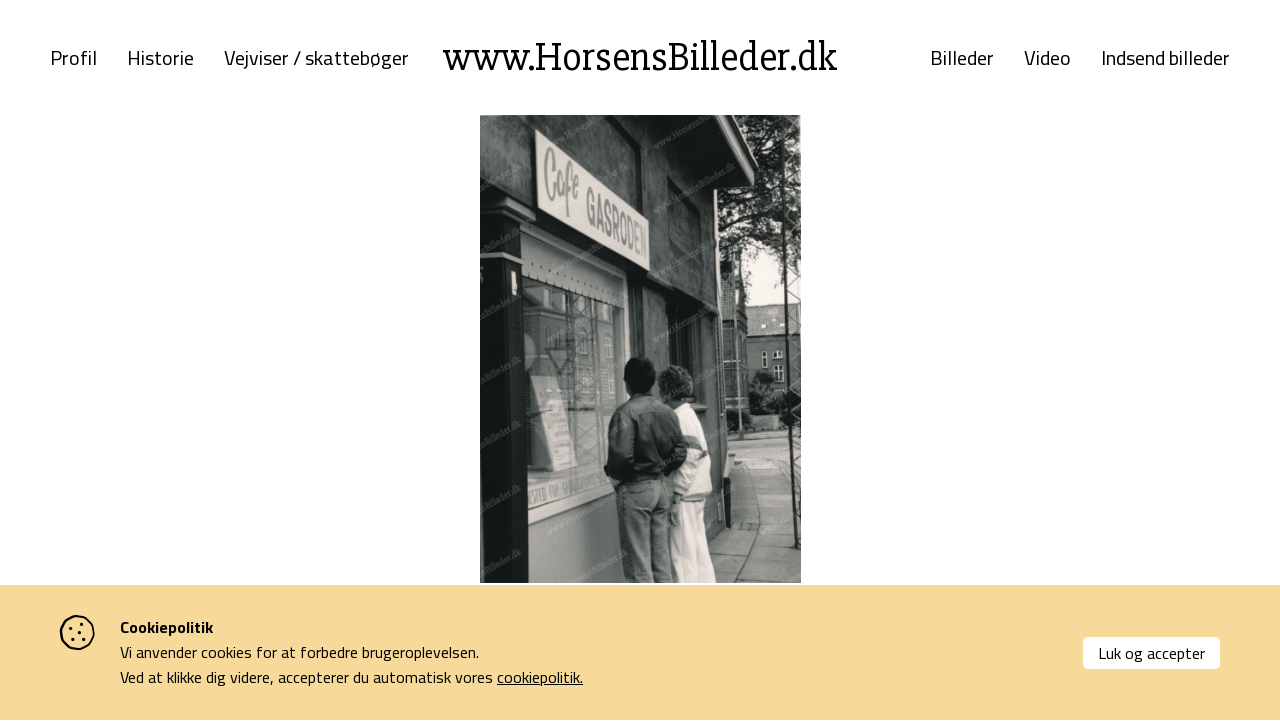

--- FILE ---
content_type: text/html; charset=utf-8
request_url: https://horsensbilleder.dk/c/billeder/bredgade-2-4
body_size: 3224
content:
<!--
Lavet af bubble - Det skarpe i det skæve
Besøg os på www.bubble.dk eller ring til os på +45 6069 8700
-->
<!doctype html>
<html lang="da" class="no-js" dir="ltr">
<head>
	<meta charset="utf-8">
	<title>Bredgade 2 - Horsensbilleder.dk</title>
	<meta name="description" content="Cafe Gasroden. Udlånt af Sund by butikken.">
	<meta name="apple-mobile-web-app-title" content="Horsensbilleder.dk">
	<base href="https://horsensbilleder.dk/">
	<link rel="stylesheet" type="text/css" href="/assets/css/main.min.css?9">
	<link rel="canonical" href="https://horsensbilleder.dk/c/billeder/bredgade-2-4">
	<meta property="og:title" content="Bredgade 2 - Horsensbilleder.dk">
	<meta property="og:description" content="Cafe Gasroden. Udlånt af Sund by butikken.">
	<meta property="og:url" content="https://horsensbilleder.dk/c/billeder/bredgade-2-4">
	<meta property="og:image" content="https://horsensbilleder.dk/f/blog/article/b454598836e17708ee5fa7264927087f332c8dbb.jpg">

	<meta http-equiv="x-ua-compatible" content="ie=edge">
	<meta name="viewport" content="width=device-width, initial-scale=1.0">
	<link rel="icon" type="image/png" href="f/design/favicon.png">
	<link rel="apple-touch-icon" href="f/design/appicon.png">
	<link rel="stylesheet" type="text/css" href="/style.css?170839960">
	</head>

<body class="" data-link="/c/billeder/bredgade-2-4">
	

	<div class="main-wrap">
		<header class="site-header">
			<div class="grid-container">
				<div class="grid-x align-middle">
					<div class="cell auto show-for-large">
						<div class="header-nav">
							<nav class="site-nav site-nav--left"><ul class="widget content page menu clearfix">
				<li class="item_1 itemid_4">
			<a href="p/profil">Profil</a>
			
						
												</li>		
			<li class="item_2 itemid_13">
			<a href="p/historie">Historie</a>
			
						
												</li>		
			<li class="item_3 itemid_45">
			<a href="p/vejviser-skatteboeger">Vejviser / skattebøger</a>
			
						
												</li>		
	</ul>
	
	

</nav>
						</div>
					</div>
					<div class="cell shrink">
						<a href="/" title="Horsensbilleder.dk" class="site-logo">	
							<div>www.HorsensBilleder.dk</div>														
						</a>
					</div>
					<div class="cell auto show-for-large">
						<div class="header-nav">
							<nav class="site-nav site-nav--right"><ul class="widget content page menu clearfix">
				<li class="item_1 itemid_27">
			<a href="p/billeder">Billeder</a>
			
						
												</li>		
			<li class="item_2 itemid_31">
			<a href="p/video">Video</a>
			
						
												</li>		
			<li class="item_3 itemid_29">
			<a href="p/indsend-billeder">Indsend billeder</a>
			
						
												</li>		
	</ul>
	
	

</nav>
						</div>
					</div>

					<div class="cell auto hide-for-large">
						<div class="header-nav">
							<nav class="site-nav site-nav--main"><ul class="widget content page menu clearfix">
				<li class="item_1 itemid_4">
			<a href="p/profil">Profil</a>
			
						
												</li>		
			<li class="item_2 itemid_13">
			<a href="p/historie">Historie</a>
			
						
												</li>		
			<li class="item_3 itemid_45">
			<a href="p/vejviser-skatteboeger">Vejviser / skattebøger</a>
			
						
												</li>		
	</ul>
	
	

<ul class="widget content page menu clearfix">
				<li class="item_1 itemid_27">
			<a href="p/billeder">Billeder</a>
			
						
												</li>		
			<li class="item_2 itemid_31">
			<a href="p/video">Video</a>
			
						
												</li>		
			<li class="item_3 itemid_29">
			<a href="p/indsend-billeder">Indsend billeder</a>
			
						
												</li>		
	</ul>
	
	

</nav>
							<!-- <div class="hide-for-large">
								<nav class="quick-nav"></nav>
															</div> -->
						</div>

						<a href="javascript:void(0)" class="header-nav-toggle">
							<div class="hamburger">
								<div class="hamburger-i hamburger-top"></div> 
								<div class="hamburger-i hamburger-mid"></div> 
								<div class="hamburger-i hamburger-bottom"></div> 
							</div>
						</a>
					</div>
				</div>
			</div>
		</header>


					
							



<div class="top">
	<div class="grid-container">	
		<div class="grid-x align-center">
			<div class="cell small-12 large-11">
				<div class="top-slider">
											<div class="top-slider__item">
							<img src="https://horsensbilleder.ams3.digitaloceanspaces.com/blog/article/b454598836e17708ee5fa7264927087f332c8dbb.jpg">		
						</div>
									</div>	
							</div>
		</div>	
	</div>
</div>

<div class="middle">
	<div class="grid-container">	
		<div class="grid-x grid-margin-x align-center">
			<div class="cell small-12 medium-6 large-6">
								<h1 class="article__title">Bredgade 2</h1>
			
				<div class="article__date">Årstal: 1995</div>		
				<section class="content rte"><p>Cafe Gasroden. Udl&aring;nt af Sund by butikken.</p></section>							
			</div>	
			<div class="cell small-12 medium-5 large-4 medium-offset-1">
				<div class="sidebar-container">
					<div class="sidebar sidebar--buttons">
						<a href="javascript:;" data-copy-link="horsensbilleder.dk/c/billeder/bredgade-2-4" class="button link-copy">
							Kopier link til billedet
						</a>
						<a href="javascript:;" class="button loan-info" data-url="horsensbilleder.dk/c/billeder/bredgade-2-4" data-image-info="Titel: Bredgade 2 - Tag: Horsens - Bredgade">
							Lån billedet
						</a>						
					</div>
				</div>
			</div>
		</div>
	</div>
</div>

			
						<div id="bottom" class="bottom"><div class="fluff  section--cta section--cta--share-images section--background-color section--background-color--primary"><div class="section__background">
<div class="grid-container">
	<div class="grid-x grid-margin-x grid-margin-y">
		<div class="cell small-12 large-8">
			<div class="rte">
				<h2>Del dine billeder med os</h2>
			</div>			
		</div>
		<div class="cell small-12 large-4 xlarge-3 xlarge-offset-1">
							<a href="/p/indsend-billeder" class="button">Indsend billeder</a>
					</div>
	</div>
</div>
</div>

</div></div>				
		<footer class="site-footer">
			<div class="grid-container">
				<div class="grid-x grid-margin-x">
					<div class="cell small-12 medium-6 large-5 xlarge-4">
						<div class="rte">
							<p><img src="f/content/hede-nielsens-fond-logo-sort.png" alt="content/hede-nielsens-fond-logo.png" width="370" height="17" /></p>
<p>Denne side er finansieret af Familien Hede Nielsens Fond og drives af foreningen Horsens Billeders Venner.</p>
						</div>
					</div>
					<div class="cell small-12 medium-6 large-4 large-offset-3 xlarge-offset-4">
						<div class="footer-menu">
							<ul class="widget content page menu clearfix">
				<li class="item_1 itemid_8">
			<a href="p/info/cookiepolitik">Cookiepolitik</a>
			
						
					</li>		
			<li class="item_2 itemid_25">
			<a href="p/profil">Kontakt</a>
			
						
					</li>		
	</ul>
	
	


						</div>
					</div>					
				</div>
			</div>
		</footer>
	</div>
	<div style="display: none;">						
		<div id="popup-form" class="form-loan-container">
			<div class="rte">
				<h3>Udfyld formularen for at låne billedet uden vandmærke</h3>
<p>De fleste af vores billeder (med enkelte undtagelser) kan lånes af private, til ikke kommercielle formål.<br /><br /></p>
<p><strong>OBS! Det koster et administrationsgebyr på kr. 25,- pr. tilsendt billede.</strong></p>
<div>Når beløbet er indbetalt til foreningens konto 9570 13019231 eller på MobilePay 4513RW<span style="color: #313131;"> </span>sendes billedet/billederne til dig pr. mail.</div>
<div> </div>
<p><br />Det er ikke gratis at drive hjemmesiden, vi bruger tid på at finde billedet til dig i vores database og du støtter samtidig det gode formål.</p>
<p><strong>Vær opmærksom på.<br /></strong>Billeder med vandmærket: <em>Tilhører Byarkivet i Horsens.</em> <br />Skal du bruge et af disse, skal du selv rette henvendelse til Byarkivet.</p>
				<div class="form form_3 form_recaptcha">
	<form name="form_3" id="form_3" method="post" action="/c/billeder/bredgade-2-4#form_3">
		<input type="hidden" name="form_id" value="3">
														<div class="field id17 order1 type_text">
					<div class="caption"><label for="field17" class="heading">Navn*</label></div>

					<div class="input">
													<input type="text" name="17" id="field17" value="" placeholder="Navn*">
											</div>
				</div>
															<div class="field id19 order2 type_text">
					<div class="caption"><label for="field19" class="heading">Email*</label></div>

					<div class="input">
													<input type="text" name="19" id="field19" value="" placeholder="Email*">
											</div>
				</div>
															<div class="field id21 order3 type_textarea">
					<div class="caption"><label for="field21" class="heading">Beskrivelse*</label></div>

					<div class="input">
													<textarea name="21" id="field21" placeholder="Beskrivelse*"></textarea>
											</div>
				</div>
															<div class="field id23 order4 type_text">
					<div class="caption"><label for="field23" class="heading">Link</label></div>

					<div class="input">
													<input type="text" name="23" id="field23" value="" placeholder="Link">
											</div>
				</div>
															<div class="field id25 order5 type_text">
					<div class="caption"><label for="field25" class="heading">Billede information</label></div>

					<div class="input">
													<input type="text" name="25" id="field25" value="" placeholder="Billede information">
											</div>
				</div>
					
					<div class="field-body-p">
				<div class="caption"><label for="body-p" class="heading">Body*</label></div>
				<div class="input"><textarea name="body-p" id="body-p" placeholder="Body" tabindex="100"></textarea></div>
			</div>
		
									<script src="https://www.google.com/recaptcha/api.js" async defer></script>
													<script>
					var form_submit = "form_3";
					function onInvisibleRecaptcha(token) {
						document.getElementById(form_submit).submit();
					}
				</script>
							<div class="form-controls">
							<button type="submit" value="Anmod" class="g-recaptcha" data-badge="bottomleft" data-sitekey="6LdleiAUAAAAAHVaLLbdzrG3utZ_3-R__aDNBXLs" data-callback='onInvisibleRecaptcha' onclick="form_submit='form_3'">Anmod</button>
								</div>
	</form>
</div>
				<div class="form-wrapper__recaptcha form-wrapper__recaptcha--dark">
	Beskyttet af reCAPTCHA | <a href="https://www.google.com/intl/da/policies/privacy/" target="_blank">Privatliv</a> - <a href="https://www.google.com/intl/da/policies/terms/" target="_blank">Vilkår</a>
</div>			</div>								
		</div>
	</div>
	<script src="/script.js?170839835"></script>
	<a href="https://bubble.dk" target="_blank" id="bubble" rel="nofollow"><img src="assets/gfx/bubble/black.png" alt="bubble"></a>
	<div class="cookie-policy-widget black">
		<div class="content">
						<div class="title">Cookiepolitik</div>
			<div class="description">Vi anvender cookies for at forbedre brugeroplevelsen.<br>Ved at klikke dig videre, accepterer du automatisk vores <a href="/p/info/cookiepolitik">cookiepolitik.</a></div>
			<a href="#cookie-policy" class="accept">Luk og accepter</a>
		</div>
	</div>
	<script>
		$(document).ready(function(){
			$('a[href="#cookie-policy"]').click(function(){
				$('.cookie-policy-widget').toggleClass('hidden');
				return false;
			});
		});
	</script>
	


		</body>
</html>


--- FILE ---
content_type: text/html; charset=utf-8
request_url: https://www.google.com/recaptcha/api2/anchor?ar=1&k=6LdleiAUAAAAAHVaLLbdzrG3utZ_3-R__aDNBXLs&co=aHR0cHM6Ly9ob3JzZW5zYmlsbGVkZXIuZGs6NDQz&hl=en&v=PoyoqOPhxBO7pBk68S4YbpHZ&size=invisible&badge=bottomleft&anchor-ms=20000&execute-ms=30000&cb=40l98yiu5cya
body_size: 49514
content:
<!DOCTYPE HTML><html dir="ltr" lang="en"><head><meta http-equiv="Content-Type" content="text/html; charset=UTF-8">
<meta http-equiv="X-UA-Compatible" content="IE=edge">
<title>reCAPTCHA</title>
<style type="text/css">
/* cyrillic-ext */
@font-face {
  font-family: 'Roboto';
  font-style: normal;
  font-weight: 400;
  font-stretch: 100%;
  src: url(//fonts.gstatic.com/s/roboto/v48/KFO7CnqEu92Fr1ME7kSn66aGLdTylUAMa3GUBHMdazTgWw.woff2) format('woff2');
  unicode-range: U+0460-052F, U+1C80-1C8A, U+20B4, U+2DE0-2DFF, U+A640-A69F, U+FE2E-FE2F;
}
/* cyrillic */
@font-face {
  font-family: 'Roboto';
  font-style: normal;
  font-weight: 400;
  font-stretch: 100%;
  src: url(//fonts.gstatic.com/s/roboto/v48/KFO7CnqEu92Fr1ME7kSn66aGLdTylUAMa3iUBHMdazTgWw.woff2) format('woff2');
  unicode-range: U+0301, U+0400-045F, U+0490-0491, U+04B0-04B1, U+2116;
}
/* greek-ext */
@font-face {
  font-family: 'Roboto';
  font-style: normal;
  font-weight: 400;
  font-stretch: 100%;
  src: url(//fonts.gstatic.com/s/roboto/v48/KFO7CnqEu92Fr1ME7kSn66aGLdTylUAMa3CUBHMdazTgWw.woff2) format('woff2');
  unicode-range: U+1F00-1FFF;
}
/* greek */
@font-face {
  font-family: 'Roboto';
  font-style: normal;
  font-weight: 400;
  font-stretch: 100%;
  src: url(//fonts.gstatic.com/s/roboto/v48/KFO7CnqEu92Fr1ME7kSn66aGLdTylUAMa3-UBHMdazTgWw.woff2) format('woff2');
  unicode-range: U+0370-0377, U+037A-037F, U+0384-038A, U+038C, U+038E-03A1, U+03A3-03FF;
}
/* math */
@font-face {
  font-family: 'Roboto';
  font-style: normal;
  font-weight: 400;
  font-stretch: 100%;
  src: url(//fonts.gstatic.com/s/roboto/v48/KFO7CnqEu92Fr1ME7kSn66aGLdTylUAMawCUBHMdazTgWw.woff2) format('woff2');
  unicode-range: U+0302-0303, U+0305, U+0307-0308, U+0310, U+0312, U+0315, U+031A, U+0326-0327, U+032C, U+032F-0330, U+0332-0333, U+0338, U+033A, U+0346, U+034D, U+0391-03A1, U+03A3-03A9, U+03B1-03C9, U+03D1, U+03D5-03D6, U+03F0-03F1, U+03F4-03F5, U+2016-2017, U+2034-2038, U+203C, U+2040, U+2043, U+2047, U+2050, U+2057, U+205F, U+2070-2071, U+2074-208E, U+2090-209C, U+20D0-20DC, U+20E1, U+20E5-20EF, U+2100-2112, U+2114-2115, U+2117-2121, U+2123-214F, U+2190, U+2192, U+2194-21AE, U+21B0-21E5, U+21F1-21F2, U+21F4-2211, U+2213-2214, U+2216-22FF, U+2308-230B, U+2310, U+2319, U+231C-2321, U+2336-237A, U+237C, U+2395, U+239B-23B7, U+23D0, U+23DC-23E1, U+2474-2475, U+25AF, U+25B3, U+25B7, U+25BD, U+25C1, U+25CA, U+25CC, U+25FB, U+266D-266F, U+27C0-27FF, U+2900-2AFF, U+2B0E-2B11, U+2B30-2B4C, U+2BFE, U+3030, U+FF5B, U+FF5D, U+1D400-1D7FF, U+1EE00-1EEFF;
}
/* symbols */
@font-face {
  font-family: 'Roboto';
  font-style: normal;
  font-weight: 400;
  font-stretch: 100%;
  src: url(//fonts.gstatic.com/s/roboto/v48/KFO7CnqEu92Fr1ME7kSn66aGLdTylUAMaxKUBHMdazTgWw.woff2) format('woff2');
  unicode-range: U+0001-000C, U+000E-001F, U+007F-009F, U+20DD-20E0, U+20E2-20E4, U+2150-218F, U+2190, U+2192, U+2194-2199, U+21AF, U+21E6-21F0, U+21F3, U+2218-2219, U+2299, U+22C4-22C6, U+2300-243F, U+2440-244A, U+2460-24FF, U+25A0-27BF, U+2800-28FF, U+2921-2922, U+2981, U+29BF, U+29EB, U+2B00-2BFF, U+4DC0-4DFF, U+FFF9-FFFB, U+10140-1018E, U+10190-1019C, U+101A0, U+101D0-101FD, U+102E0-102FB, U+10E60-10E7E, U+1D2C0-1D2D3, U+1D2E0-1D37F, U+1F000-1F0FF, U+1F100-1F1AD, U+1F1E6-1F1FF, U+1F30D-1F30F, U+1F315, U+1F31C, U+1F31E, U+1F320-1F32C, U+1F336, U+1F378, U+1F37D, U+1F382, U+1F393-1F39F, U+1F3A7-1F3A8, U+1F3AC-1F3AF, U+1F3C2, U+1F3C4-1F3C6, U+1F3CA-1F3CE, U+1F3D4-1F3E0, U+1F3ED, U+1F3F1-1F3F3, U+1F3F5-1F3F7, U+1F408, U+1F415, U+1F41F, U+1F426, U+1F43F, U+1F441-1F442, U+1F444, U+1F446-1F449, U+1F44C-1F44E, U+1F453, U+1F46A, U+1F47D, U+1F4A3, U+1F4B0, U+1F4B3, U+1F4B9, U+1F4BB, U+1F4BF, U+1F4C8-1F4CB, U+1F4D6, U+1F4DA, U+1F4DF, U+1F4E3-1F4E6, U+1F4EA-1F4ED, U+1F4F7, U+1F4F9-1F4FB, U+1F4FD-1F4FE, U+1F503, U+1F507-1F50B, U+1F50D, U+1F512-1F513, U+1F53E-1F54A, U+1F54F-1F5FA, U+1F610, U+1F650-1F67F, U+1F687, U+1F68D, U+1F691, U+1F694, U+1F698, U+1F6AD, U+1F6B2, U+1F6B9-1F6BA, U+1F6BC, U+1F6C6-1F6CF, U+1F6D3-1F6D7, U+1F6E0-1F6EA, U+1F6F0-1F6F3, U+1F6F7-1F6FC, U+1F700-1F7FF, U+1F800-1F80B, U+1F810-1F847, U+1F850-1F859, U+1F860-1F887, U+1F890-1F8AD, U+1F8B0-1F8BB, U+1F8C0-1F8C1, U+1F900-1F90B, U+1F93B, U+1F946, U+1F984, U+1F996, U+1F9E9, U+1FA00-1FA6F, U+1FA70-1FA7C, U+1FA80-1FA89, U+1FA8F-1FAC6, U+1FACE-1FADC, U+1FADF-1FAE9, U+1FAF0-1FAF8, U+1FB00-1FBFF;
}
/* vietnamese */
@font-face {
  font-family: 'Roboto';
  font-style: normal;
  font-weight: 400;
  font-stretch: 100%;
  src: url(//fonts.gstatic.com/s/roboto/v48/KFO7CnqEu92Fr1ME7kSn66aGLdTylUAMa3OUBHMdazTgWw.woff2) format('woff2');
  unicode-range: U+0102-0103, U+0110-0111, U+0128-0129, U+0168-0169, U+01A0-01A1, U+01AF-01B0, U+0300-0301, U+0303-0304, U+0308-0309, U+0323, U+0329, U+1EA0-1EF9, U+20AB;
}
/* latin-ext */
@font-face {
  font-family: 'Roboto';
  font-style: normal;
  font-weight: 400;
  font-stretch: 100%;
  src: url(//fonts.gstatic.com/s/roboto/v48/KFO7CnqEu92Fr1ME7kSn66aGLdTylUAMa3KUBHMdazTgWw.woff2) format('woff2');
  unicode-range: U+0100-02BA, U+02BD-02C5, U+02C7-02CC, U+02CE-02D7, U+02DD-02FF, U+0304, U+0308, U+0329, U+1D00-1DBF, U+1E00-1E9F, U+1EF2-1EFF, U+2020, U+20A0-20AB, U+20AD-20C0, U+2113, U+2C60-2C7F, U+A720-A7FF;
}
/* latin */
@font-face {
  font-family: 'Roboto';
  font-style: normal;
  font-weight: 400;
  font-stretch: 100%;
  src: url(//fonts.gstatic.com/s/roboto/v48/KFO7CnqEu92Fr1ME7kSn66aGLdTylUAMa3yUBHMdazQ.woff2) format('woff2');
  unicode-range: U+0000-00FF, U+0131, U+0152-0153, U+02BB-02BC, U+02C6, U+02DA, U+02DC, U+0304, U+0308, U+0329, U+2000-206F, U+20AC, U+2122, U+2191, U+2193, U+2212, U+2215, U+FEFF, U+FFFD;
}
/* cyrillic-ext */
@font-face {
  font-family: 'Roboto';
  font-style: normal;
  font-weight: 500;
  font-stretch: 100%;
  src: url(//fonts.gstatic.com/s/roboto/v48/KFO7CnqEu92Fr1ME7kSn66aGLdTylUAMa3GUBHMdazTgWw.woff2) format('woff2');
  unicode-range: U+0460-052F, U+1C80-1C8A, U+20B4, U+2DE0-2DFF, U+A640-A69F, U+FE2E-FE2F;
}
/* cyrillic */
@font-face {
  font-family: 'Roboto';
  font-style: normal;
  font-weight: 500;
  font-stretch: 100%;
  src: url(//fonts.gstatic.com/s/roboto/v48/KFO7CnqEu92Fr1ME7kSn66aGLdTylUAMa3iUBHMdazTgWw.woff2) format('woff2');
  unicode-range: U+0301, U+0400-045F, U+0490-0491, U+04B0-04B1, U+2116;
}
/* greek-ext */
@font-face {
  font-family: 'Roboto';
  font-style: normal;
  font-weight: 500;
  font-stretch: 100%;
  src: url(//fonts.gstatic.com/s/roboto/v48/KFO7CnqEu92Fr1ME7kSn66aGLdTylUAMa3CUBHMdazTgWw.woff2) format('woff2');
  unicode-range: U+1F00-1FFF;
}
/* greek */
@font-face {
  font-family: 'Roboto';
  font-style: normal;
  font-weight: 500;
  font-stretch: 100%;
  src: url(//fonts.gstatic.com/s/roboto/v48/KFO7CnqEu92Fr1ME7kSn66aGLdTylUAMa3-UBHMdazTgWw.woff2) format('woff2');
  unicode-range: U+0370-0377, U+037A-037F, U+0384-038A, U+038C, U+038E-03A1, U+03A3-03FF;
}
/* math */
@font-face {
  font-family: 'Roboto';
  font-style: normal;
  font-weight: 500;
  font-stretch: 100%;
  src: url(//fonts.gstatic.com/s/roboto/v48/KFO7CnqEu92Fr1ME7kSn66aGLdTylUAMawCUBHMdazTgWw.woff2) format('woff2');
  unicode-range: U+0302-0303, U+0305, U+0307-0308, U+0310, U+0312, U+0315, U+031A, U+0326-0327, U+032C, U+032F-0330, U+0332-0333, U+0338, U+033A, U+0346, U+034D, U+0391-03A1, U+03A3-03A9, U+03B1-03C9, U+03D1, U+03D5-03D6, U+03F0-03F1, U+03F4-03F5, U+2016-2017, U+2034-2038, U+203C, U+2040, U+2043, U+2047, U+2050, U+2057, U+205F, U+2070-2071, U+2074-208E, U+2090-209C, U+20D0-20DC, U+20E1, U+20E5-20EF, U+2100-2112, U+2114-2115, U+2117-2121, U+2123-214F, U+2190, U+2192, U+2194-21AE, U+21B0-21E5, U+21F1-21F2, U+21F4-2211, U+2213-2214, U+2216-22FF, U+2308-230B, U+2310, U+2319, U+231C-2321, U+2336-237A, U+237C, U+2395, U+239B-23B7, U+23D0, U+23DC-23E1, U+2474-2475, U+25AF, U+25B3, U+25B7, U+25BD, U+25C1, U+25CA, U+25CC, U+25FB, U+266D-266F, U+27C0-27FF, U+2900-2AFF, U+2B0E-2B11, U+2B30-2B4C, U+2BFE, U+3030, U+FF5B, U+FF5D, U+1D400-1D7FF, U+1EE00-1EEFF;
}
/* symbols */
@font-face {
  font-family: 'Roboto';
  font-style: normal;
  font-weight: 500;
  font-stretch: 100%;
  src: url(//fonts.gstatic.com/s/roboto/v48/KFO7CnqEu92Fr1ME7kSn66aGLdTylUAMaxKUBHMdazTgWw.woff2) format('woff2');
  unicode-range: U+0001-000C, U+000E-001F, U+007F-009F, U+20DD-20E0, U+20E2-20E4, U+2150-218F, U+2190, U+2192, U+2194-2199, U+21AF, U+21E6-21F0, U+21F3, U+2218-2219, U+2299, U+22C4-22C6, U+2300-243F, U+2440-244A, U+2460-24FF, U+25A0-27BF, U+2800-28FF, U+2921-2922, U+2981, U+29BF, U+29EB, U+2B00-2BFF, U+4DC0-4DFF, U+FFF9-FFFB, U+10140-1018E, U+10190-1019C, U+101A0, U+101D0-101FD, U+102E0-102FB, U+10E60-10E7E, U+1D2C0-1D2D3, U+1D2E0-1D37F, U+1F000-1F0FF, U+1F100-1F1AD, U+1F1E6-1F1FF, U+1F30D-1F30F, U+1F315, U+1F31C, U+1F31E, U+1F320-1F32C, U+1F336, U+1F378, U+1F37D, U+1F382, U+1F393-1F39F, U+1F3A7-1F3A8, U+1F3AC-1F3AF, U+1F3C2, U+1F3C4-1F3C6, U+1F3CA-1F3CE, U+1F3D4-1F3E0, U+1F3ED, U+1F3F1-1F3F3, U+1F3F5-1F3F7, U+1F408, U+1F415, U+1F41F, U+1F426, U+1F43F, U+1F441-1F442, U+1F444, U+1F446-1F449, U+1F44C-1F44E, U+1F453, U+1F46A, U+1F47D, U+1F4A3, U+1F4B0, U+1F4B3, U+1F4B9, U+1F4BB, U+1F4BF, U+1F4C8-1F4CB, U+1F4D6, U+1F4DA, U+1F4DF, U+1F4E3-1F4E6, U+1F4EA-1F4ED, U+1F4F7, U+1F4F9-1F4FB, U+1F4FD-1F4FE, U+1F503, U+1F507-1F50B, U+1F50D, U+1F512-1F513, U+1F53E-1F54A, U+1F54F-1F5FA, U+1F610, U+1F650-1F67F, U+1F687, U+1F68D, U+1F691, U+1F694, U+1F698, U+1F6AD, U+1F6B2, U+1F6B9-1F6BA, U+1F6BC, U+1F6C6-1F6CF, U+1F6D3-1F6D7, U+1F6E0-1F6EA, U+1F6F0-1F6F3, U+1F6F7-1F6FC, U+1F700-1F7FF, U+1F800-1F80B, U+1F810-1F847, U+1F850-1F859, U+1F860-1F887, U+1F890-1F8AD, U+1F8B0-1F8BB, U+1F8C0-1F8C1, U+1F900-1F90B, U+1F93B, U+1F946, U+1F984, U+1F996, U+1F9E9, U+1FA00-1FA6F, U+1FA70-1FA7C, U+1FA80-1FA89, U+1FA8F-1FAC6, U+1FACE-1FADC, U+1FADF-1FAE9, U+1FAF0-1FAF8, U+1FB00-1FBFF;
}
/* vietnamese */
@font-face {
  font-family: 'Roboto';
  font-style: normal;
  font-weight: 500;
  font-stretch: 100%;
  src: url(//fonts.gstatic.com/s/roboto/v48/KFO7CnqEu92Fr1ME7kSn66aGLdTylUAMa3OUBHMdazTgWw.woff2) format('woff2');
  unicode-range: U+0102-0103, U+0110-0111, U+0128-0129, U+0168-0169, U+01A0-01A1, U+01AF-01B0, U+0300-0301, U+0303-0304, U+0308-0309, U+0323, U+0329, U+1EA0-1EF9, U+20AB;
}
/* latin-ext */
@font-face {
  font-family: 'Roboto';
  font-style: normal;
  font-weight: 500;
  font-stretch: 100%;
  src: url(//fonts.gstatic.com/s/roboto/v48/KFO7CnqEu92Fr1ME7kSn66aGLdTylUAMa3KUBHMdazTgWw.woff2) format('woff2');
  unicode-range: U+0100-02BA, U+02BD-02C5, U+02C7-02CC, U+02CE-02D7, U+02DD-02FF, U+0304, U+0308, U+0329, U+1D00-1DBF, U+1E00-1E9F, U+1EF2-1EFF, U+2020, U+20A0-20AB, U+20AD-20C0, U+2113, U+2C60-2C7F, U+A720-A7FF;
}
/* latin */
@font-face {
  font-family: 'Roboto';
  font-style: normal;
  font-weight: 500;
  font-stretch: 100%;
  src: url(//fonts.gstatic.com/s/roboto/v48/KFO7CnqEu92Fr1ME7kSn66aGLdTylUAMa3yUBHMdazQ.woff2) format('woff2');
  unicode-range: U+0000-00FF, U+0131, U+0152-0153, U+02BB-02BC, U+02C6, U+02DA, U+02DC, U+0304, U+0308, U+0329, U+2000-206F, U+20AC, U+2122, U+2191, U+2193, U+2212, U+2215, U+FEFF, U+FFFD;
}
/* cyrillic-ext */
@font-face {
  font-family: 'Roboto';
  font-style: normal;
  font-weight: 900;
  font-stretch: 100%;
  src: url(//fonts.gstatic.com/s/roboto/v48/KFO7CnqEu92Fr1ME7kSn66aGLdTylUAMa3GUBHMdazTgWw.woff2) format('woff2');
  unicode-range: U+0460-052F, U+1C80-1C8A, U+20B4, U+2DE0-2DFF, U+A640-A69F, U+FE2E-FE2F;
}
/* cyrillic */
@font-face {
  font-family: 'Roboto';
  font-style: normal;
  font-weight: 900;
  font-stretch: 100%;
  src: url(//fonts.gstatic.com/s/roboto/v48/KFO7CnqEu92Fr1ME7kSn66aGLdTylUAMa3iUBHMdazTgWw.woff2) format('woff2');
  unicode-range: U+0301, U+0400-045F, U+0490-0491, U+04B0-04B1, U+2116;
}
/* greek-ext */
@font-face {
  font-family: 'Roboto';
  font-style: normal;
  font-weight: 900;
  font-stretch: 100%;
  src: url(//fonts.gstatic.com/s/roboto/v48/KFO7CnqEu92Fr1ME7kSn66aGLdTylUAMa3CUBHMdazTgWw.woff2) format('woff2');
  unicode-range: U+1F00-1FFF;
}
/* greek */
@font-face {
  font-family: 'Roboto';
  font-style: normal;
  font-weight: 900;
  font-stretch: 100%;
  src: url(//fonts.gstatic.com/s/roboto/v48/KFO7CnqEu92Fr1ME7kSn66aGLdTylUAMa3-UBHMdazTgWw.woff2) format('woff2');
  unicode-range: U+0370-0377, U+037A-037F, U+0384-038A, U+038C, U+038E-03A1, U+03A3-03FF;
}
/* math */
@font-face {
  font-family: 'Roboto';
  font-style: normal;
  font-weight: 900;
  font-stretch: 100%;
  src: url(//fonts.gstatic.com/s/roboto/v48/KFO7CnqEu92Fr1ME7kSn66aGLdTylUAMawCUBHMdazTgWw.woff2) format('woff2');
  unicode-range: U+0302-0303, U+0305, U+0307-0308, U+0310, U+0312, U+0315, U+031A, U+0326-0327, U+032C, U+032F-0330, U+0332-0333, U+0338, U+033A, U+0346, U+034D, U+0391-03A1, U+03A3-03A9, U+03B1-03C9, U+03D1, U+03D5-03D6, U+03F0-03F1, U+03F4-03F5, U+2016-2017, U+2034-2038, U+203C, U+2040, U+2043, U+2047, U+2050, U+2057, U+205F, U+2070-2071, U+2074-208E, U+2090-209C, U+20D0-20DC, U+20E1, U+20E5-20EF, U+2100-2112, U+2114-2115, U+2117-2121, U+2123-214F, U+2190, U+2192, U+2194-21AE, U+21B0-21E5, U+21F1-21F2, U+21F4-2211, U+2213-2214, U+2216-22FF, U+2308-230B, U+2310, U+2319, U+231C-2321, U+2336-237A, U+237C, U+2395, U+239B-23B7, U+23D0, U+23DC-23E1, U+2474-2475, U+25AF, U+25B3, U+25B7, U+25BD, U+25C1, U+25CA, U+25CC, U+25FB, U+266D-266F, U+27C0-27FF, U+2900-2AFF, U+2B0E-2B11, U+2B30-2B4C, U+2BFE, U+3030, U+FF5B, U+FF5D, U+1D400-1D7FF, U+1EE00-1EEFF;
}
/* symbols */
@font-face {
  font-family: 'Roboto';
  font-style: normal;
  font-weight: 900;
  font-stretch: 100%;
  src: url(//fonts.gstatic.com/s/roboto/v48/KFO7CnqEu92Fr1ME7kSn66aGLdTylUAMaxKUBHMdazTgWw.woff2) format('woff2');
  unicode-range: U+0001-000C, U+000E-001F, U+007F-009F, U+20DD-20E0, U+20E2-20E4, U+2150-218F, U+2190, U+2192, U+2194-2199, U+21AF, U+21E6-21F0, U+21F3, U+2218-2219, U+2299, U+22C4-22C6, U+2300-243F, U+2440-244A, U+2460-24FF, U+25A0-27BF, U+2800-28FF, U+2921-2922, U+2981, U+29BF, U+29EB, U+2B00-2BFF, U+4DC0-4DFF, U+FFF9-FFFB, U+10140-1018E, U+10190-1019C, U+101A0, U+101D0-101FD, U+102E0-102FB, U+10E60-10E7E, U+1D2C0-1D2D3, U+1D2E0-1D37F, U+1F000-1F0FF, U+1F100-1F1AD, U+1F1E6-1F1FF, U+1F30D-1F30F, U+1F315, U+1F31C, U+1F31E, U+1F320-1F32C, U+1F336, U+1F378, U+1F37D, U+1F382, U+1F393-1F39F, U+1F3A7-1F3A8, U+1F3AC-1F3AF, U+1F3C2, U+1F3C4-1F3C6, U+1F3CA-1F3CE, U+1F3D4-1F3E0, U+1F3ED, U+1F3F1-1F3F3, U+1F3F5-1F3F7, U+1F408, U+1F415, U+1F41F, U+1F426, U+1F43F, U+1F441-1F442, U+1F444, U+1F446-1F449, U+1F44C-1F44E, U+1F453, U+1F46A, U+1F47D, U+1F4A3, U+1F4B0, U+1F4B3, U+1F4B9, U+1F4BB, U+1F4BF, U+1F4C8-1F4CB, U+1F4D6, U+1F4DA, U+1F4DF, U+1F4E3-1F4E6, U+1F4EA-1F4ED, U+1F4F7, U+1F4F9-1F4FB, U+1F4FD-1F4FE, U+1F503, U+1F507-1F50B, U+1F50D, U+1F512-1F513, U+1F53E-1F54A, U+1F54F-1F5FA, U+1F610, U+1F650-1F67F, U+1F687, U+1F68D, U+1F691, U+1F694, U+1F698, U+1F6AD, U+1F6B2, U+1F6B9-1F6BA, U+1F6BC, U+1F6C6-1F6CF, U+1F6D3-1F6D7, U+1F6E0-1F6EA, U+1F6F0-1F6F3, U+1F6F7-1F6FC, U+1F700-1F7FF, U+1F800-1F80B, U+1F810-1F847, U+1F850-1F859, U+1F860-1F887, U+1F890-1F8AD, U+1F8B0-1F8BB, U+1F8C0-1F8C1, U+1F900-1F90B, U+1F93B, U+1F946, U+1F984, U+1F996, U+1F9E9, U+1FA00-1FA6F, U+1FA70-1FA7C, U+1FA80-1FA89, U+1FA8F-1FAC6, U+1FACE-1FADC, U+1FADF-1FAE9, U+1FAF0-1FAF8, U+1FB00-1FBFF;
}
/* vietnamese */
@font-face {
  font-family: 'Roboto';
  font-style: normal;
  font-weight: 900;
  font-stretch: 100%;
  src: url(//fonts.gstatic.com/s/roboto/v48/KFO7CnqEu92Fr1ME7kSn66aGLdTylUAMa3OUBHMdazTgWw.woff2) format('woff2');
  unicode-range: U+0102-0103, U+0110-0111, U+0128-0129, U+0168-0169, U+01A0-01A1, U+01AF-01B0, U+0300-0301, U+0303-0304, U+0308-0309, U+0323, U+0329, U+1EA0-1EF9, U+20AB;
}
/* latin-ext */
@font-face {
  font-family: 'Roboto';
  font-style: normal;
  font-weight: 900;
  font-stretch: 100%;
  src: url(//fonts.gstatic.com/s/roboto/v48/KFO7CnqEu92Fr1ME7kSn66aGLdTylUAMa3KUBHMdazTgWw.woff2) format('woff2');
  unicode-range: U+0100-02BA, U+02BD-02C5, U+02C7-02CC, U+02CE-02D7, U+02DD-02FF, U+0304, U+0308, U+0329, U+1D00-1DBF, U+1E00-1E9F, U+1EF2-1EFF, U+2020, U+20A0-20AB, U+20AD-20C0, U+2113, U+2C60-2C7F, U+A720-A7FF;
}
/* latin */
@font-face {
  font-family: 'Roboto';
  font-style: normal;
  font-weight: 900;
  font-stretch: 100%;
  src: url(//fonts.gstatic.com/s/roboto/v48/KFO7CnqEu92Fr1ME7kSn66aGLdTylUAMa3yUBHMdazQ.woff2) format('woff2');
  unicode-range: U+0000-00FF, U+0131, U+0152-0153, U+02BB-02BC, U+02C6, U+02DA, U+02DC, U+0304, U+0308, U+0329, U+2000-206F, U+20AC, U+2122, U+2191, U+2193, U+2212, U+2215, U+FEFF, U+FFFD;
}

</style>
<link rel="stylesheet" type="text/css" href="https://www.gstatic.com/recaptcha/releases/PoyoqOPhxBO7pBk68S4YbpHZ/styles__ltr.css">
<script nonce="FK4jZJ4aKHF3i2adbD_-5Q" type="text/javascript">window['__recaptcha_api'] = 'https://www.google.com/recaptcha/api2/';</script>
<script type="text/javascript" src="https://www.gstatic.com/recaptcha/releases/PoyoqOPhxBO7pBk68S4YbpHZ/recaptcha__en.js" nonce="FK4jZJ4aKHF3i2adbD_-5Q">
      
    </script></head>
<body><div id="rc-anchor-alert" class="rc-anchor-alert"></div>
<input type="hidden" id="recaptcha-token" value="[base64]">
<script type="text/javascript" nonce="FK4jZJ4aKHF3i2adbD_-5Q">
      recaptcha.anchor.Main.init("[\x22ainput\x22,[\x22bgdata\x22,\x22\x22,\[base64]/[base64]/[base64]/ZyhXLGgpOnEoW04sMjEsbF0sVywwKSxoKSxmYWxzZSxmYWxzZSl9Y2F0Y2goayl7RygzNTgsVyk/[base64]/[base64]/[base64]/[base64]/[base64]/[base64]/[base64]/bmV3IEJbT10oRFswXSk6dz09Mj9uZXcgQltPXShEWzBdLERbMV0pOnc9PTM/bmV3IEJbT10oRFswXSxEWzFdLERbMl0pOnc9PTQ/[base64]/[base64]/[base64]/[base64]/[base64]\\u003d\x22,\[base64]\\u003d\x22,\x22w7orw6EhesKUw406PHzDrCNNwoYHw7rCpMOyJRsXeMOVHxjDj2zCnTxkFTskwo5nworCohbDvCDDn0ptwofCumPDg2J9wq8VwpPCrAPDjMK0w6MpFEYmMcKCw5/CmsOYw7bDhsOXwp/Cpm8pZMO6w6pzw6fDscK6EEtiwq3DrGQ9a8K6w4bCp8OIHsOFwrA9CcOTEsKnVVNDw4Q3OMOsw5TDvSPCusOASDoTYBwLw6/Ckxp9wrLDvzlWQ8K0wpN+VsOFw6bDiEnDm8O8woHDqlxeODbDp8KDH0HDhU1jOTfDj8OowpPDj8Ogwr3CuD3Cl8KaNhHChcKRwooaw6bDuH5nw446AcKrQsKtwqzDrsKYUl1rw7rDsxYcVCxibcKlw65TY8O7wofCmVrDpS9secOyCAfCscORwpTDtsK/woLDjVtURywyTQdpBsK2w4ZZXHDDmsKeHcKJQSrCkx7CsirCl8Oww5TCpDfDu8K+wr3CsMOuNsOZI8OkBnXCt24efcKmw4DDgMKWwoHDiMK0w5Vtwq15w7TDlcKxdcKuwo/Ck33CtMKYd27DjcOkwrIXAh7CrMKYBsOrD8Kjw5fCv8KvWj/Cv17CssKRw4krwrBTw4t0REU7LCNiwoTCnBLDtBtqcQ5Qw4QgRRAtLMOjJ3Nnw6g0HiwswrYhScKPbsKKXBHDlm/Dp8K3w73DuU3ChcOzMywSA2nCqsKpw67DosKCacOXL8O3w77Ct0vDgcKaHEXCgsKiH8O9wq7DjMONTArCmjXDs1/DtsOCUcO/QsOPVcOnwrM1G8OWwovCncO/fjnCjCARwqnCjF8ewpxEw53Dq8Kkw7IlDcOSwoHDlWnDin7DlMKoBltzSMO3w4LDu8K/[base64]/DjMKowrHCuHUjFcOFGEh7w5LCtsKnwqjDncOywprDuMKBwoszw4phYcKsw7TCkx0VVlUcw5EwecKIwoDCgsK8w55vwrPCi8OkccOAwrbCl8OAR17DrsKYwqscw6oow4Z/em4YwqZXI38YNsKhZUzDrkQvPUQVw5jDpMOrbcOra8Osw70Iw7FMw7LCt8KZwpnCqcKAFyTDrFrDjhFSdyvCgsO5wrszSC1aw5vCvkdRworCp8KxIMOSwpILwoNNwqxOwptuwovDgkfCnHnDkR/[base64]/KiFocWJnw6zDsXfDlRTCoQ/CksKvYQVMUmhZwrMbw7Rad8K6w7RVTF/[base64]/RGkWw5k2w7PDukAPXcK7KWkhwoddFXDCnh/[base64]/[base64]/[base64]/AyFvw6/CnxtsRcKlCsOFwrjDmcOQLsK+wrbCm3nCo8OCEV4pblMVW2nDuxPDksKfWsKzJsO3UErDmk4DSAIaGMO7w75rw4LDvBBSW3ZFTMKBwr9DQUVDTClAwolXwo8mN3lYPMK3w4pSwr8ce2cmKFtaIjbCmMO5Ekctwp/Cr8KDKcKtTHTDshzCizoBSkbDjMKdX8OXfsO2wqTDj2LDpgtiw7XDnAfCnMKHwokUVMOow7FrwoEVw6HDrcODw4/Dp8KBJMOJHFYHXcKWfCYBWMOkw47DhD7DiMONwpHClcKcLX7CsgEFe8OvKCjCmsOWP8OsWHDDp8OuccO4WsK3wqXDnVgww7Iaw4bDp8OCwq4ubQzDtMKsw7kkJgZww5NAO8OVFDTDn8OnZFxAw5/ChnkOEsOtQ2vDtcO0w7vCjB3CkmvCtcObw5DCr00vbcKUHCTCsnbDmsK2w7dWwrHDqsO+wo0RDlPDriYEwowrOMOWdH9decKVwoMJRcOfwofCocOVMV/[base64]/CnsOedVUdw5M7wo7Do8KDHcO7w73Co8KOwqJgwo/DrcK4wrzCq8OcSztawotiw60lCRFew4BnO8O1GsOnwoJwwrl6wrPCqsKwwr9/IsKYwp3DrcKOP0nCrsKRXiETw7xBexzCoMOSVcKiwqrDs8O/wrnDsCYJwpjDosKNwopIw77CqT3DmMO1w4vCocOAwppUJmbCp3ZTKcK8ZMKaK8ORNsOkHcKow5JvJjPDlMKUdcOGZCNQHcKxwrZIwr/Cm8KOw6Rjw7XDnMK4w7nCiWkvVjhZFzoQIW3DgsOxw4LDqMKteSxCLhbCjsKZenVQw6YIaWNFw5gkfS1wAMKfw6bDqCESbcOkSsKFc8O8w7JKw6zDvzdKw57DtMOeTcKQPcKVDcOlwrQuTjDCkUHCvcK9RMO5ECnDuW8GBCIiwpQAwq7DsMK1w6JbecKUwq5xw7/CpxBHwqPDoDDDpcO9PhtJwoFyD0xjw7DCiyHDscKjOMKdfDMzZMO9wpbCsSbCu8KodMKLwo7CunLDrHAANMKgDEjCk8KiwqEcwrDDhEnDg1Y+w5NgaDbDrMK8BsOxw7/DqSlIbDt8ScKcRMKuIDfCgsObEcKhw45FR8Krwrt9TsKzwogqWmnDucKlw7DCtcObw6kQbgtTwpzDlVAyTyLCuiI/[base64]/[base64]/w4TCiMKRwpPDjMKQwp1IRcKaX3hMwr81bmJJw74CwrXCqsOqwrVrBcKYd8OaDMK0OGXCpm3DmT4Zw6jCtcKweyM0AVTDjzhjKR7CtMObWC3DqHrDqG/Coylew6ZaLxPCq8KwGsKLw5zCr8O2w6vDllYydMOyRD3DqcKew7TCiSnCrCvCoMOHTcKdZcKCw6Rbwo/CqjFzAmpfw5phw5ZAOmdYU1xjw4Ayw5tcw4/[base64]/[base64]/CrH3DucOuEhjDtBxQw6zCkDTDszTDjcOzIm/DvkTCrcOYFG4Qw7h/w788Z8OUP1Jaw6fCv1TCncKAF07CnlrDpSVYwrnCknzCh8Omw5jChjlcF8Keb8KswrVLdMK2w6cAT8OMw53CnA8iTAENW23CrjQ4wpM8XwE1UhZnw4oNwonCtENrGsKZNEbDjCXDjkTDqsKPTMKOw6pZQj0HwrwmBVIjeMOnVmgwwr/DqjI+wpdtSsK6HC4sU8OCw7vDicOgwqPDg8ORc8OgwpMDHMKEw5HDvMO0wpPDnlstUhvDrEE+wpHCjHjDrjErwoA1MMOnwp/DqcOAw4nCrsO/CnzCnAM+w6TCrsOMDsOww6sxw4jDgV/[base64]/CqSXDhCUVeMKkw4kWcMKNwrc2VFnDgMOKAwV7McKIw7nDjDjCmRc7IXdXw6rCuMOVYMObw7JVwoxbwoAKw4FsbsKOw4XDmcOQJgHDgsOgwo3CmsOIPn/[base64]/CocO9NmnCuyzCmSRcf8OFwrPCvTPDi1RmQkbDlD3Cr8KJwrIfAQwidsOWGsKvwqXCtsKZGS/CmT/Du8OOasO7wojDlsKHIXnDlHvDml9xwqLCm8ODGcO+XgJmZHnCnsKgJsKBLMKZFyvCtMKXLcOvaDLDsBLDlMOiGMKlw7Z1wpLCpsO+w6vDsSIfPm3CrXI3wrfCssKvbMK9wq/CtxXCvsOewoLDjcK9P33CjsOKAnE9w4wUCXLCocOBw6DDqsOJPHxEw6wBw4/DogJgw60/[base64]/Cv8Ktw48yw6rDo2nCicKIw6/CrgTDh8KJQ8Oew41bdXPDssKjXRZ1wrtBw57CksKPw5fDu8O3WsKNwp5dUA3DhMOwX8KSYMO2KcODwoDCnG/CqMK2w7XCi3tPGms8w51gSFjCjMKKA11vHHNkwrRbw5bCv8KnMHfCucONCUPCv8OBwpDCtUvCtcOrYsKjdcOrw7RpwrB2w6LDuB/[base64]/[base64]/CjhbDtBJCETQaZWDCuxpjQ8O9wpHDtnnCtMKrb8OVY8Ofw4bDoMKdN8KNwr9Dwp3DtTLCvsKZc2MLCz8ww6Y3Dl0fw5sHwqJkAsKHIMO4wqw6TU/CiRLDgFDCtsOYw61HdA8awpfDpcKAFsKmKcKNwq/Cj8KbTVNmAwTChFHDl8KRQcOeQMKBFmTDtcKrRsOXTMKAFcOPw6bDlynDj2EJZMOow7PCkAXDgn4Lwo7DjMOPwrHCsMK+bAfCgcKUwq8Iw6TCm8Opw6zDqHnDmMKowojDhRfDtsKtw7HDsi/DnMKvf07CiMOQwpPCt0vDthTCrjUUw6dnTMOXcMOowonCnRrCjsOwwq1VQcK8wpnCt8KPbTw2woXCimjCnMKqwoBRwo0CI8KxMcK/HMO3RSRfwqhDEMK+woHCsHbDmDpWwoTCosKLCsO2w60EZcKxPB41wrp/wrwzecKdPcK9ecKCe3B6wrHCkMOcPlI8bUlYOF5Fd07DgHwOLsOwU8OTwo3Ct8KbbjBCWMO9NQkMVcK5w47DhikTwo99KyrCmxR7cm/CmMO2wpzDvcO4MALDmVxkESDCinbDrcKOH1DCpUtmwqvCucKxwpHCvDXDphQ2wprClcKkwronw6DDmsKgdMOFCcKYw7nCkMOFJwMyClrCoMOROMO2wq8DOsKMPBPCpcOkXcKackrDqH3CtsOkw5LCoG/CgsKCB8Odw7vCgzZKOg/Cp3MxwpnDvMOdO8ObSsKQPMK/[base64]/DtsOlE8KMwpx/w7oXMCgwwrhKCHjDvSjCngfDl2jCrh3DvklCw5TCtjvDusO9w7HCunfCi8OFMSNVwqUsw6ocwqrCmcKoU3B3wpAZwplaNMK4RMO2e8ODTHdnfsKpLynDu8OmXcOuWENHwrfDpMOcw4TCucKAEGFTwpw0axDDtkjDjMOzI8Kywq/[base64]/QnluSEMcPsO7UHbDkDvDtMKfw7vCncOpw4lwwrLDr1E3woIHw6PCn8ODZjERIsKPQsOaTMO/wrfDusOAw4XCsyDDqhFKR8O6BsKGCMKGLcO9wpzDgjcLwp7CtUxfwosow4EMw7DDn8KcwoLCnHTChlPChcODcw/Cl33CvMOncGdow7Q8woHDvsO3w4p+PmjCrMOIMGZRKGswB8OKwrN3woRsHwpFwq1+wo/CssOFw7fDo8OwwpNKQMKrw4tRw6/[base64]/Du8K6w6IEa8Kvw61gcMOqXsOWMCLCqMOKHsOwfMObwpYNTsKAwrHCgjdgwq5KFAs4V8KtbwjDvwAKNcKbHMOlw6nDuQnCl0PDvTkFw53CsUI1worCrAZSFQTCvsO6w6Y7w6tJEjvCqUpvwo3CrF4VEX7Du8OJw6TDhBMVZcKIw7EHw4bCl8K1wrXDoMOOFcKzwro/NMKvC8K1NMOJIGgKwq7Ch8O3HsKXJEVBKsKpOiTDh8O6w7YAWD/CkmrCkTTCvsO+w5nDrVrDoizCqsO7wr4gw7MDwqQ0wq3CpsKBw7PCpnhxwqFBME3DqMK7wrBgWmckV2VpaVDDtMKTSD0fH1pVbMOGKcKIA8KqKUvCocO7Px7DtcOSLcOGw5vCp0RNI2BBwpx/GsOhwq7Ci25iCMOgKwzChsOHw75Dw5lnd8O8Fx3CpETDk35xw4Fhw63CuMK3w5PCgWwUEVp3bcOXGsO+ecOgw6TDhARBwqHCg8OqVjQnfcOIQ8OFw4fDjsO5MjnDtMKQw4EYw7x/QDrDgMKOeSXDv2cXwpzCh8KtcsKHwovCnF0tw5fDjMKYAsOqIsOdwr4IK2HDgE0GdgJkwpjCtiYzHMKdw4DCpjTDiMOFwoIEEyXCkF3CmcOfwrRADh5cwpYmC0LCjR/[base64]/DhMO1LzZdHsKEUMK+OQDDrcO1NsKMDnFAfMKRGETCtcOww6fDt8O5BxPDksO0w6zDn8KCAx8nwofDvE7DimwdwpwqWcO0wqgPwpsEAcKaw4/CvlXChBh9w5rCiMKtBHHDgMOvw65zF8KlJmDDkVTDmsOWw6PDtA7CnsKeYgLDqQDDpyoxecKQw45WwrAyw79owrV5wrh9a3ZUXX4JbsKMw5rDvMKLYGzCkmjCpsOCw79Xw6LDlcO2DA/Cj2VfZcOPGsOFBD7DqA8FBcOHdjnCiE/[base64]/ClMOtFz7Cgxl+CMOAPh7CmCIFO8OuwqJyFyNuWMOdwr1HBsOZZsOTMH4BPHbCocKmeMKcSg7Cq8O+M2vCox7CuR48w4LDpHgTYMOvwq7DmV4kECsDw7bDqsOtWAUvGcOXE8Ktw7PDuF7DlsOeGMOjw6Niw4/CocK8w6bDvFrDngPDnMOCw5nDv2nCtXDDt8Kbw4M7w61CwqxWTT4pw73Dh8Ksw5AwwpPDpsKPWsK1wrdnKMOhw5ckF0XCvUBcw7Zlw5AgwoorwpXCucOSekPCrmHDhx3Csh/DnsKLwpTCtcOVScOOQ8OsTXxHw4RHw7bChz7DnMOqLMOUw4JPw4HDpD1ucxTDhjTDtgtCwq3DjxkRLRDDocK1fhBFw4JsVcKlInDClhxZNMKFw7tCw5HDt8KzRhXDscKBwpR3AMOtfE/DszIewp19w7hvEjoCwpfCg8Khw7AUX359NGLCusOlCsOoRMK5w5Y2BgE/w5EEw5DCgBgqw4zDscOlIsKJK8OVK8KPGgPCqy5UBFDDlMKqwqpiIcOhw7XCt8KCbXXCjgfDiMOCUsO+wqUjwqTCgcO7wqnDpcKXSsO/w6jCjmwacsOgwoHCgMO1MVLDl1ACHsOKe01qw4jDqcOJU0HDvC4mTMOcw7JYSkVAQyzDqMK8w6h7QMOSL2LCqyfDusKSwp11wowgwr/DnFnDtFIRwoLCrMK/[base64]/wr7DnTrDgzPDq8OETcK/w6bDrGrDkUXDjUHCnDQQwpMNRsOWw5PCtcOew6Afwo3DssOPUBU2w4RpdsO9WW1ew4MEw53DuGJyWXnCrmrCr8K/w6dsf8OXw5gQw54Bw4rDtMOcM1VVwrPDqXdPVcO3ZMOmC8KuwoLCnVBZeMKkw7DDr8OrAG0hwoPDmcOhw4ZeMsO2wpLCqz8hMifDqR7CssOfw7pvwpXDsMKfw7LCgADDvkvDphXDisOlwoFzw4hUAMKLwoBMZzMTV8OjemlKD8KMwqJ2w7DCvi/Di3bDtFXDh8KrwqvCjE/DncKAwoTDvUjDrsOMw57CqXMEwpR2w7t5w4YKY08LGsKDwrMtwqfDq8ORwrLDq8KNWDTClsK+fDoeZMKadcOya8K8woB6E8KtwpYXUT7DucKMwozCgmFJwoHDtw7DgRjCpxRKFnRAw7HDq0fDksOZbsO9wokdF8KrPcOOwpbDgEhjUVcxCsOiw7wmwrh/wpJPw4XDhj/CtcOww6IOw4vCmAI4w5IGVsOmJETCvMKfw7TDqyvCicKKwojCuCl7wq17wrYxwrRTw4weKsOCLH3DoxbCvMOHfXnCmcK1wo/CmMOaLV56w5TDkTZ2ZxjCilbDiWh4woxxw5fCisOrD28dwrwLQ8OVRzfDgytYTcKZw7LCkAPCqsOgwrQPciHCk3EsM07Ct1sew4DCqGluworCrsKrQDfDhcOuw73CqQZ4FXgIw7pTcUPComplwoLDvcOgw5fDoB/Dt8KbaX/DiEnCuQwwEjwxwq8tRcOhccKaw6PDrSfDp0HDqw9iWHA3wrsAP8O1w7tDwqh6cFthaMOJY3nDoMO/[base64]/[base64]/JgLCgHYCYiPCgT0WRcOHehPDswwqDiTCqMKzYR7CgG4owrdDOsOgJ8Kcw5LDpsONwo9twrvCjj7Cu8K7wprCjnYNw5zClsKewrE1wr9hEcOyw5UdRcOzTX0Vwq/CisOGw7JVw594w4LDisKNWsK9LcOMGcK9IsOMwoRuEgXCll/DlcOew6EHdcOUIsKjenPCusK/wph2w4TCuAbCpCDCqcKxw6gKw6UqTMK6wqLDvMOhAMKPasO/[base64]/CtcOxacKDIVPDicKQQzbCssKfwp17w4tswq7Do8KoX2REcMOmZFnCuWhxGsKEKBPCi8Kuwqp+aRnCnV7CqlTCjjjDlC4Ew75bwprCrVvCry4RbMKaXws+w7/ChMK7LE7Cti3CuMOew5xewqFVw5oaRBTCuBfCl8OHw45cwp0oTVIow5NYKMOJdcObWcOrwrBOw5LDrAUew6zDgcOwGB7CqcKIw6FbwqDCtMOgNsKXWB3CvHrDhSPCljjCrgbDnlhwwphwwobDpcK8w68mwoMdP8OBMQxcw7bCisO3w5/DsHFbw6JCw5vChsK/wp55YWXDr8K2dcONwoIAw7DCvcO6SMK5PmZ+w7wSIlouw4XDvHnCoDnCjsKVw4otLj3DisKhMcOAwp9gPzjDmcKGOcKBw7PCp8OwUMKpIzoQacO0KS4qwpbCr8KQG8OPw7QYeMK6BmgARERNwplAfsOmw4bCk2/[base64]/GR/DnMKSwo3DosKMwrltb012DwUHwoXCtX44w7Y6Un7DuxbCmsKLNsO8worDuRlgW0bCmljDs2XDocOVMMKMw77CohjClCzDmMO9MkQmTMO8OcO9QD8/[base64]/CuH3Dr8OlMAjCu0LCosKiJsKtDmXCrMOADsKawrpBLFxNEcK/wqgtw5zCqiRwwrvCkcKgEcKxwoQDw488LsOMBSrCrMK4B8KxYTIrwr7ChMOxJcKWw54jwohaKRtDw47DnylACsKgOcKJVmEnw5w9w7nCl8OIDsOcw61gEcONBsKMWThTwo3CosKmGsKbMMKtWsONbcO/ZMKNNkctGcKlwoktw7nCmcKYw4pFDkLCr8OIw6vDtitIND8ywpbCsU8Fw53DjU7DnsKswoMfWAnCncK5PUTDgMO/XlPCryrCg0FPXsKqw6nDmsKIwpYXDcKnQsKZwr0iw7DCpktqbMOTc8OeUycfw7HDsnhkwrgqMMKyd8OcO3PDnmIvDcOKwo3CrhbCjcOMZcOyWW4rKWc0w5V2JBzDiGI0w4XDkFTCnll1NCLDgxLDqsO/w4I/w7XDq8KjJ8OmSSxiccOhwqsMH0LDisO3F8KBwpPChi11N8Ouw54ZT8KTw7UyWiAiwrdQw7DDgHVHFsOEw5vDssOnAsKzw7AkwqRxwr5yw5R9NgUuwq3Cs8O9dwfCngoqTcOvMsOTIMK7wqUHOTTDu8Onw7rCqMKuw4bCsxTCohXDvFzCp3/CpQbCnsO+wojDr2LCh2F1TsOPwqnCuAHCkEbDpnYPw4U9woTDjMKOw6XDrD4ud8Osw5XDsMKjX8OzwqzDrsKWw6fCniJPw6xJwq9ww71hw7DCpw1Awo8pK0fCh8OfSBXCmkLDn8OwQcOHw61/wokQZsOOw5zDuMOxCnDCjhUMBA3DihBwwoQcw7nCgUoPMSPCi1o+XcO/RUUyw6pJC212wq/Di8KEPGdawrlawqdEw4koGcONCMOAw5rCu8OawofCkcOhwqJSwqfCsF5IwonDtgvCgcKlHQ/[base64]/DtsOlwp5jw4NTAhXDtMKqR0PDvMOgw4nCncKgZyA9DcKRwo3Dg2AMfhIVwpIYL1HDg1fCrDtGAsKgw5grw4HCikvDt2LCmTPDu0rCshHCtMKNX8OIQ2Q8w6saPxhDw5QNw4I/FMKTHigzc3cQKBALwp7CvWvDvQTCssKYw5EDwqQqw5DDnsKAw5tYFcOAwqfDj8OVA2DCokjDp8KNwpIZwoIrwoMbJmTDum5ww6s+YgHClMORIsO2REXCrGcuEMOpwpt/SVoZEcO7w6LChDg5w5LCjMK1w6vDmcKQGy8BPsKwwqLCn8KCVXrCtsO+w7DCtyjCp8OCwo7CucKswrRmMSjCpcKufsO+aBDCjsKrwr3CoB8CwpjDsVIPwpzCiy02w4HCmMKnwrFQw5gTwqjCjcKhfMO7wrvDkgtpw7cawrJ/w4zDm8KIw78zw4xHJsOuICLDlFPDnsOqw79/w4hOw7o0w75PcC53JsKbPMKhwrUpME7DqQzDhcOpS2Q5IsKYHGpew40pw7fDucOiw47CtcKED8KMaMO2V2nDi8KOJcK2wrbCocKEAsOTwpXDnUTDn1PDsgDDoCQfeMKqM8KnJGDDvcKnCGQpw7rCqhbCoG8pwr/DgsKZwpV/wp3Ch8KlGMKMa8OBG8OywoN2PSDCpixiYAfDo8O6bA9FWsK/w4FMwrp/b8Khw5xRw456woBhY8OtA8O/[base64]/DncOewpXCuw9SB8KFwpPClj3Dnk/ChMKywrDDqMOvQ21/HF7DvEEVWjN0JsOrw7TCk11FdW5NVhnCj8K5YsONbMO6HsKnK8OtwphMGjbDkcOoLV7DusKJw6ArKMOjw6tLwrLCgE9mwq/[base64]/cwQFMMOww6DCmQbDiMKXw5DDhcOYecKxSAUbRzo5w6vCjE5Lw6TDtcKJwoBUwoESwq3CryLCicO2YcK0wrVQTD9XU8OPw7Arw4LCqcKgwq5iB8OqAsOzTzHCscKyw5DDtDHCkcKrbcOdXMOWV1llekQlwrFRw4UWw7rDuhDDsCInFsOvLT3CsC1WUcK9wr/CvB0xwrHCkTo+dWbCkwjDuihEwrFGDsODMgFMw4dZLB9Fw73ClALDrcKfw697McKGGsOhH8OiwrshAMOZw6nDn8OdIsKGw63CnMKsDQ3DhsObw6EVBzrCpCnDpRsLJ8O/WXA8w6XCp27Ct8ODDk3Co11gwotgwrbCuMKpwr3ChsKiUwzCtk7CqMKow5vDgcO4eMKFwr0Pw7HCosK7D18rVg8fCcKJwrDComXDmHrCqDo0w5wbwofCi8O6KcK+GwXDiEpIPcOBwq7Cg2RUZm05w5TCsUskw51hEj/[base64]/Dg01Ow59UHxYsQEbCuEzCvV8kw4kCdMOSJikEw6XCkcOXwq3DhA8jBcOVw59JSVEDw7nCo8KtwoPDqcKdw47Ch8OdwoLDosKhUDBnwr/ChmhiMlvCv8OsW8O8woTDp8Okw4oVw5LCnMKDwpXCucK/ODzCq3R5w73Cg1jCilPDkMOEw74Oa8KEVMKBd13CmQkxw7LCm8O6wo1Fw47Du8KrwrPDjmcRLcOMwpzClcKTw5J5UMOhVmzClcK/G3/Dk8OXIcOlQlUkByFWwpRje3RGEcO7O8K1wqXCtsKHw5ZWV8KVdcOjTzx5d8KUwonDsnPDqXPCiC/CsERmNsKaWMOjw4BAwoknwrZJGynCg8K7fAjDhsKKLsKYw5gLw4w4AcKow7HCrcOewoDDuiHDi8Kqw6bDr8KvbE3CnVoQdsOnwrnDisKrwp5XBShnPgDCnSV6wqvCo009w7TDsMOMwqHCjMOCwqPChhXCr8OSwqPDvXPCngPCiMKNDlF1wrFaEnPCjMO+wpXDrH/CmwbDicO/YVNzwoUWwoEoYGQlSVgcKDF9A8KFCcOdKcO8woHCtQTDgsO0w4VAMQRzHHXCr18awrjCs8OKw7LCgmdewqnCqyZww6HCmBtFw70gSsKfwqtqDcK7w7ssYSMUw4DDiTB3B28gf8KTw6FfTwgPO8KcThTDvMKlEWXCjMKEBcOhLV/DhsOSw6h5B8Kpw4tpwp7Dtl9nw7/CsV3DiFjDgMKww5jCjjFXCsOFw5gZdR/CqsKBCmwLw5YRB8OidjN4bsOpwrtlHsKDwprDjmnCg8KLwq4Nw71aDcOQwpciWDcWGR0Pw5JjIAHDjnlYw6bDssK/floDVMOpCcKAHCdVworCmwtbWRl2BsORwrfDryM5wq1jwqR+GkjDrXvCs8KEKcO+wpvDgcOAw4TDsMOtDTLCu8KcTDLCiMOPwqhFwqnDkcKhwrZ4UcOxwq1mwrEmwq3DtWYtwrdEHcOKwpoQYcOyw6LCr8KFw5BowoLCi8OCRsOBw61uwo/Cg3cdA8OTw60Mw4PCqybCvkXDj2oLwotSMm7CqnbCtgBPw6bDnsKQewVmw5JhKEDDh8OCw4XCnkDDuTnDpQDCu8OowqVvwqATw6HCjUDCpsKCJMKXw7Q4XV5Bw4wUwrh3cVpKYsKDw6dbwqzDuHEEwp/CoELConTCvmFJwqDCiMKcw4/CgiM9wrJiw55zMsOIwqTDicO+w4rCpMOmUEIfwrHClsKtczvDqsOpw4oew7/DnsKGw7dkW2XDsMKFEyHCp8K2wrBWag4OwqYXLcO3w4HCp8OkAEcQw44OY8OJwr5VBypmw5R6UWHDh8KLQwHDtkMrecOVwpvCpMOTw7jDvcK9w4Fhw5LDk8KUwrpCw53DkcOVwoLDv8OFRw0lw6TCgsO4w4fDpT4JJCtFw73DpcOWNF/DrXXDvsO7RmXCn8KAasKiwovCpMO0w5HDgsKEwqMgw6h+w7Vww4HCpUvCqV/CsVHCqMKQw4zDqSV1wrNhN8K8J8KhPsO1wp7CqcKKdMK+w7J2O2olPMK8MMKSw4QFwqVJYsK6wrkDfRFHw5xTe8Krwqsew4HDpWdDTR7Cv8OBwq/CosObKxjDmcK0wq9owqwGw4FfPcOhXGpbP8OlasK1A8OJIw/[base64]/CmUjDjgtxw6nCvzfDosKQCE44w73DjsKFeSTCqMKEw5pEFkXDvVrCm8K+wrbCjAIgwq7ChAPCqcO2w5wkwqMbwqHClD1dA8KHw57CjEQ/E8Kcc8KBeU3DpsO3E2/ChMKNw4lowo8SNUXCn8OEwqwmasOmwqAkR8OoSsO3KcOECABnw7wBwrdFw53Dr0XDuQLCvMOBwrXCtMK+McKPw6jCuBfDjsOBXsOCVFEePRk3IMK0woLChAcnw7/Cv1TCrhHCkTltwp/DjcKNw69iEEQ+w5LCvlnDlcKBCFgqw41iQMKEwr0Uwr1lwpzDtkXDjwh2w5g/w70xw6DDhMKMwoXCl8KHw4ILHMKgw5fCuwbDqsOPBl3Cnn7Cl8OmHhzCvcK6ZinCgsOIw44/LB8Lwp/[base64]/wpMkwpQCHzDDnHQaw7Qbw5pWw4vCj1HCv1dow4jDjyEGUmnDjV8QwrfCoGbDiGPDrMKBGnElw6DCmRnCiD/DjMK2w6vCosKUw7dwwrNdMwTDgVszw5DCksKlJMKOwo/CrsO6wr8WEcKbLcOgwqIZw40tfkQMUknCjcKbw4/Cp1rChHzCpxfDsmgSA1QwUSnCi8KJUxIow63CqMKGwrhbK8K0wrd5ZTrDvlQsw5nDg8Oyw7/[base64]/DnMOmwqJ2w4UAw4vDimPDqHJYw6AXACrDmRQePsOhw6nDmlIwwq7Co8KGZB80w6PCtsOYwoHDlMOfSwJ6wrolwqbChxkRTz3DnTDCucKQwqjCtT1YK8OeHsKTwovCkH7CuG/DusOwOFstw4tOLWPDvcKeXMOMw6HDjXPDpcKtwrMfHANow5LDnsOzwpEuwobDp0vCmHTChF8qwrXDjcK6w5LCl8KUw6rDuwY0w4MJaMKGDmLCkgLDhG9Yw50UJSYFIMKsw45rIVQeeCfChSvCucKMGMK0fWbCkx4yw6hpw6/[base64]/woLDizsgWcK5AMOcMH8mw5PDvMOaF17DusKHw5UwdR/DvsKYw4dmQsKkNCvDgmd4wpdUwrvDgMOAGcOXwp/[base64]/Dj8OAw6/DmRswWsK6FcKdFcOhw7cvAsKPBsK7woTDlWHCp8OUwoxXwpjCpSdDNmXClcOzwr9nXEEgw587w50pTcOTw7TDj3sew540MxDDmsKDw7ZDw7fDh8KBZ8KxXXUYKglWaMO4wrnCj8KsSxZJw5s/w73Cs8OOw5l1w57Djg8Yw5bCjzHCi2vCjcKCwqhXwozCm8OYw6xbw53DrcKawqnDt8OnEMOXC33Crhd0wq/DgsODwr5swqHDnMOuw4QkOhTDosOxwpcrwqZmwpbClC9Uw7k2wrvDu2JDwrV0K1nCs8Kqw54AGi8Gwr3CisKnSlBrb8Kfw5U2wpFKLlcGYMOHwqEUGE9hWCoBwodDe8Okw6FJwpMYwoXCocKMw4BpYcOxFV/CrMO+w7nCicOQw5FjV8KuA8OWw4rChARLBMKPwq3Dq8KAwpkgwqHDmjofSMKhflQiLcOFw6QzA8OgfsOwWlrCtm8AZMOqCzrCh8OyNxHDt8K7wqDDosOXMcOWwrnClE/ChsOuwqbCkTnDoxHCi8O4UsOEw48dekhNwoIPHUU/w5TCncKyw4XDk8KDwoXDtcKFwr1aY8O5w5/[base64]/XQrCp8OVYMOfw7QkwprCv8KPwpp6MsOyWsO9wrISwr7Cn8KnamHDp8K9w6LDkFgBwo89ZMK1wr5nX17DqMKvMkBvw5vCmVtAwrTDmVjCjyfDpRzCqnt/wqLDp8KEwrTCusOawoUtQ8OzVsOuQcKCN0zCr8K8ChlnwpPDg0B5w7kEH31fHFwawqbDlcO4wpPDksKOwoRNw7EEZSYRwoZpdQ7Di8OPw5HDh8Kyw4DDswDDtk4pw5vDocO9B8OVfD/[base64]/wqoDwpDDmcKrwrIZw4cFIMKGHcKkwr9LKsKSwr/Cn8KZw4t6w5NSw4sgwr5tMsO0wqRmOhnCiGEew6TDtlvCr8ORwpcyPWPCvhpjwrpowpMVIMKeMcOuw7I8w7YJwqxnwrptIm7DiCzDmDnCuV8hw5fCqMK/HsOrw5PCgsOMwozDlsONw5/DmMKYw7LCrMOdLVANfRNuw73CshB9K8KwGMOqccKFwpMow7vCv30gw7JQwrlCwoBOWmkpw7UXWXY9OMK9P8OcEnI3wqXDhMOTw6nDtTo1L8OGAx7Ds8OBOcKvA2PCvMO6w5khFMOPEMK2w7AbMMOLS8Ojw7wrw4pGwrHDo8K4wp/[base64]/FG47w6jCsmYgE8Oew4NCwoREwrTDgB/CsMOCMcKiGsKANcOzw5YGwpZZKUdDLRlZwpcbwqMHw6U1NyzDl8KWLMOCwpICw5bDisKZw4nDqWpgw7jDnsKmCMKJw5LDv8K5TyjCt07Dp8O9wrTDisKPPsOwHzrCncKbwqzDpB/Co8KgOzDChMK1fRoaw4UNwrPClGXDtG3DoMKLw5UDJ3nDsVPDk8K4YMObCcO0T8OAPg/[base64]/DiF3CpcKsw5F9w6zCqVp0Lj/Dp8OMLMKfwokTbVHDkcOnMT05w5x5NztHEmE3wo7Cp8Ohwohzw5rCnMONAsOnAcKhLR7DlsKxP8OgGsOpw4whQg7Cg8OeMMKTCsKnwqprEjljwrXDtHIvPcKPwqjDvMKzw4lTw6PDjxxYLwZcBMKCKsKyw44xwq8qasK9VFRUwq3Ck2zCrF/CqcKjw4/CucKdwp0lw7heEcOfw6bCr8K4HUXCiDVwwoXDk316w7EcfsO1eMK8BUMrwpB5cMOKw6zCscK9F8OcO8K5woF+aFvCusKeIsKLcsKBElIuwqdow7d6QMOAwqDCgsK9wrlZIsOHaygrwpMSw4fCpGzDqMKBw74/wrvDjMKxcsKnDcK6cAt2woZpL2zDs8K3AG5hw57CucKtXsKjJA7Cj07CpDEjT8KoXcK9QcO/OcOwUsOQHcKxw7rCjQ/DhmjDmcKQTRnCulXCmcKrY8KpwrvDtsOYw5dMw5nCj0cWPl7CusKfw5jDtCvDvMKSwpU5BMOTFsOVZMKtw5dOw6/DrUXDt3rCvl/DpSvDrxvDhMOEwqJvwqTCrsOCwqNRwoVIwqsCwrkLw73DrcK1WTzDmx3CoQ3CkMOKRcOBQsKiNMOFZMKcLsOZBDxLHwTCnsKdTMKCw7Y/[base64]/Dn0rCg8KPXRzDosKGw4/CksKawrjCiMO/w6gmwp/CkR7CkwbCo0fDkcO6FhXDqsKFIMOpQsOYP1d3w7LCvkXDgi8Kw4XCkMOawqNLFcKMGypXKMOsw588wpfCssOOWMKjbxJmwovDqj7DtlhodzLCicOgw4o/w7p5wpnCuVrCvMOMcMOKwpMGN8O2A8KywqHCpWw6IcOgTUPDuhDDqDUyWcOtw7XDq1ctbcOCwpd3N8OQYArCvMKeEMKCYsODTAPCjsO4D8OiNXAeajPDrMK/[base64]/CqzAvwp7Co8O4XgHDogAOwoPDt8KJw6bDj8KAwrcAwp4XMkkMeMOww5/CuQ/[base64]/[base64]/[base64]/ChiIrcsO1wplkOD88WsKnB8KPwqvDr8Oawr/DpMKbwrM3w4DCncKlKsOtNcO9YD7DssOhwq9kwpEBw5Q7ehjCmxXCrztQEcOHFjLDqMKML8KxbF3CtMOlHsOKdlvDqsOiVAzDnDPDqcOEPsKsOy3DuMKGf3E6cG47csO5PTk6w5xXR8KJw4BFw4zCsFU/wpXCiMK3w7DDqMKmFcK4MgYjJ1AJUiDDusOPYUtaKsKQd3zCiMK/w7/DpEwbw6TDk8OaSDYdwq4lbsKLf8OAHTjDgsKqw70qMm/CmsKUL8Kvwo4YwrvDu0rCsEbDql5Iw6c7w7/DksOMw49JCyzDvMKZwrnDnRNvw6LDpsKQB8OawobDpA7DqcOfwpPCq8KzwpTDjcObwpDDtXzDusOKw4x2Sy1JwoPCmcOEw5rDlAhnKDLCp2NNTcKkJsOSw5XDlcOywpxbwrlVXMOxXRbCuT7DgE/[base64]/Cr37CiyHDmcKGwqrCt8KPwr7CiA8cF8OzXlTCvsKDwpVMFHTDrUrDu1bDmMKVwo/[base64]/w7/[base64]/Dr8OqwpVswrROwohGwqBwbiHCg8OlwqAqGcKhbcOJwqtgei5YNRADLsKOw581w5jDv3Yewr/DnGhFeMKgAcOwa8OFWMKQw61OPcOjw4U5wq/DjCJLwoILP8KPwrITDyVmwo0bMk7DpTUEwrhmdsOfwrDDu8OFLW9Sw4xGPzfCsTXDusKLw58ow7xew5vCugDCk8OJwrnDiMO6ehAhw57DuWHDpMOtAnbDg8O0YcKEwqvChGfCocO5AcKsZz7DgylXw7bDiMOSVMOOwo/DqcOEwoLDuU4Sw4DCtmINwrtfw7RDwo7Cs8KoNyDCsgs6WSZUfylMLcOGwo4vGcKww79Fw7HDmsKjHsOVwpNSIThDw4wfJjFjw6o2OcO6OxtjwrfDosOowqwYDMK3bcOEwoXDncKYwpdiw7HClMK0XcOhwrzDo1/[base64]/Ciw/Dt8O4w7RoecOKNMKNM8KQZ8OCQ8OBOcK8CsK8w7VEwo8/wpEzwoNda8KWfkDClcKhazMLSB4tCsOKY8KvBsO1wpBIY1XCtGjDq2zDmMO+w7tlQBDDkMK2wrnCusORw4vCssOUw6BCX8KGYBcLwpbDiMOdSRTCuFBraMKgJGjDu8OOwptkDcK9wo5mw53Dg8OwFwwow4nCscK4ZU82w4/DuiXDiU7DisOrC8O1HTYQw5rDvRnDiyPCrBxzw7BPGMO+wqzCnjdPwrdowqIQR8OTwrh/HQLDjiTDlsO8wrZ0LMKPw6tPw616wolnw7lIwpEWw4HDl8K9EV7CmVpZw7M7wrPDjQXDiHd9w6cawrt6w60dwrnDoD5+UsK1XsO3w6zCp8O1wrVgwqbDusOjwrDDvnkhwqAsw7jDni/Cu3PDv27CqWbCvcO/w7nDmcOwQn1YwrkawovCnkfChMKpw6PDmTljfkfDqsO8G3sLO8OfYxRJw5vDrSPClsOaDV/DpcK/dMO9wo/DicO4wpbDk8Ojwr3DkWYfwq4LfsK4w78mwrd+w5/CrwTDjsKDcyHCqsKTTHHDj8OpLXx7LMOzR8Kwwq3CocOlw67DvkMSKg/DrMKhwrs7worDmV/DpsK3w57DpsK3wo80w7/[base64]/[base64]\\u003d\\u003d\x22],null,[\x22conf\x22,null,\x226LdleiAUAAAAAHVaLLbdzrG3utZ_3-R__aDNBXLs\x22,0,null,null,null,1,[21,125,63,73,95,87,41,43,42,83,102,105,109,121],[1017145,855],0,null,null,null,null,0,null,0,null,700,1,null,0,\[base64]/76lBhn6iwkZoQoZnOKMAhnM8xEZ\x22,0,0,null,null,1,null,0,0,null,null,null,0],\x22https://horsensbilleder.dk:443\x22,null,[3,1,2],null,null,null,0,3600,[\x22https://www.google.com/intl/en/policies/privacy/\x22,\x22https://www.google.com/intl/en/policies/terms/\x22],\x22fDtdOpyx2v/3cfE2nV+/YR1o+xUKmZtjEYE7Gd7FrcE\\u003d\x22,0,0,null,1,1769125829338,0,0,[152,170,105,25],null,[89,241,34,162],\x22RC-UP3Hs1e7CO2K2A\x22,null,null,null,null,null,\x220dAFcWeA51GRjD37u70dobfDUKbEBRsFPLELsBcDKaEyYEW47rqYQByoij4utrgFp8prhh1XgouG9UoTzk78sWWhQ9FcaTeA-jhQ\x22,1769208629426]");
    </script></body></html>